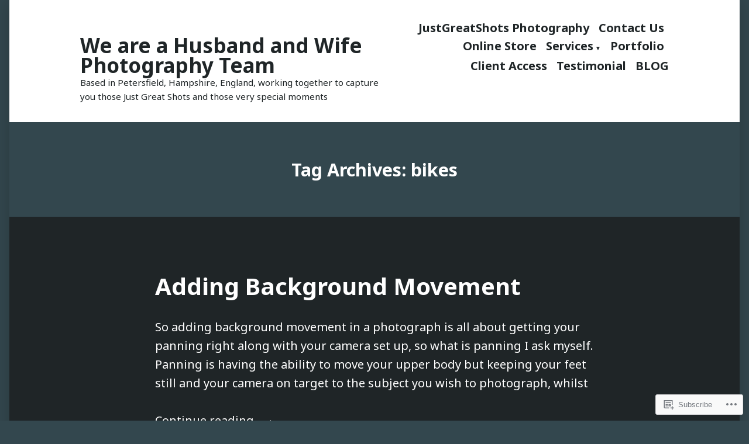

--- FILE ---
content_type: text/css;charset=utf-8
request_url: https://s0.wp.com/?custom-css=1&csblog=5Yka1&cscache=6&csrev=20
body_size: -109
content:
body{-moz-hyphens:initial;hyphens:initial;word-break:initial}